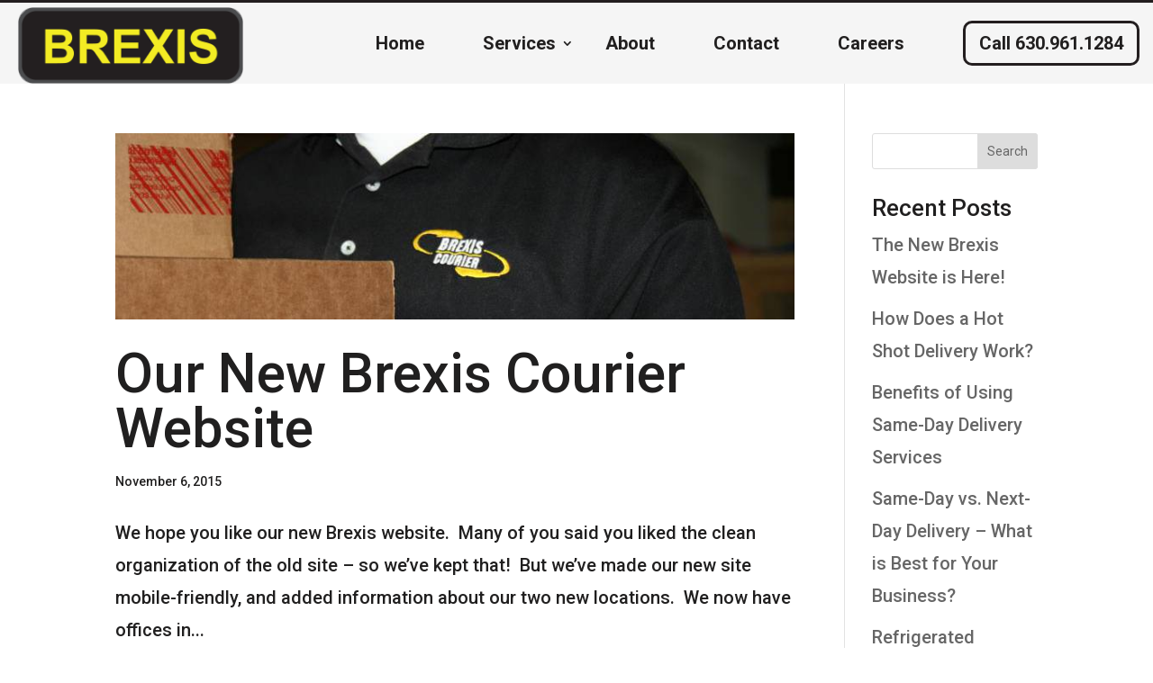

--- FILE ---
content_type: text/css
request_url: https://brexis.com/wp-content/themes/brexis/style.css?ver=4.25.1
body_size: -127
content:
/*
Theme Name: Brexis
Template: Divi
*/

--- FILE ---
content_type: text/css
request_url: https://brexis.com/wp-content/et-cache/global/et-divi-customizer-global.min.css?ver=1767382085
body_size: 1571
content:
body,.et_pb_column_1_2 .et_quote_content blockquote cite,.et_pb_column_1_2 .et_link_content a.et_link_main_url,.et_pb_column_1_3 .et_quote_content blockquote cite,.et_pb_column_3_8 .et_quote_content blockquote cite,.et_pb_column_1_4 .et_quote_content blockquote cite,.et_pb_blog_grid .et_quote_content blockquote cite,.et_pb_column_1_3 .et_link_content a.et_link_main_url,.et_pb_column_3_8 .et_link_content a.et_link_main_url,.et_pb_column_1_4 .et_link_content a.et_link_main_url,.et_pb_blog_grid .et_link_content a.et_link_main_url,body .et_pb_bg_layout_light .et_pb_post p,body .et_pb_bg_layout_dark .et_pb_post p{font-size:20px}.et_pb_slide_content,.et_pb_best_value{font-size:22px}body{color:#201f1f}h1,h2,h3,h4,h5,h6{color:#201f1f}body{line-height:1.8em}a{color:#201f1f}#main-header,#main-header .nav li ul,.et-search-form,#main-header .et_mobile_menu{background-color:rgba(255,255,255,0)}.et_header_style_centered .mobile_nav .select_page,.et_header_style_split .mobile_nav .select_page,.et_nav_text_color_light #top-menu>li>a,.et_nav_text_color_dark #top-menu>li>a,#top-menu a,.et_mobile_menu li a,.et_nav_text_color_light .et_mobile_menu li a,.et_nav_text_color_dark .et_mobile_menu li a,#et_search_icon:before,.et_search_form_container input,span.et_close_search_field:after,#et-top-navigation .et-cart-info{color:#211f1f}.et_search_form_container input::-moz-placeholder{color:#211f1f}.et_search_form_container input::-webkit-input-placeholder{color:#211f1f}.et_search_form_container input:-ms-input-placeholder{color:#211f1f}#top-menu li a{font-size:20px}body.et_vertical_nav .container.et_search_form_container .et-search-form input{font-size:20px!important}#footer-widgets .footer-widget li:before{top:14px}#main-header{box-shadow:none}.et-fixed-header#main-header{box-shadow:none!important}@media only screen and (min-width:981px){.et_header_style_left #et-top-navigation,.et_header_style_split #et-top-navigation{padding:49px 0 0 0}.et_header_style_left #et-top-navigation nav>ul>li>a,.et_header_style_split #et-top-navigation nav>ul>li>a{padding-bottom:49px}.et_header_style_split .centered-inline-logo-wrap{width:98px;margin:-98px 0}.et_header_style_split .centered-inline-logo-wrap #logo{max-height:98px}.et_pb_svg_logo.et_header_style_split .centered-inline-logo-wrap #logo{height:98px}.et_header_style_centered #top-menu>li>a{padding-bottom:18px}.et_header_style_slide #et-top-navigation,.et_header_style_fullscreen #et-top-navigation{padding:40px 0 40px 0!important}.et_header_style_centered #main-header .logo_container{height:98px}#logo{max-height:80%}.et_pb_svg_logo #logo{height:80%}.et_header_style_centered.et_hide_primary_logo #main-header:not(.et-fixed-header) .logo_container,.et_header_style_centered.et_hide_fixed_logo #main-header.et-fixed-header .logo_container{height:17.64px}.et-fixed-header #top-menu a,.et-fixed-header #et_search_icon:before,.et-fixed-header #et_top_search .et-search-form input,.et-fixed-header .et_search_form_container input,.et-fixed-header .et_close_search_field:after,.et-fixed-header #et-top-navigation .et-cart-info{color:#211f1f!important}.et-fixed-header .et_search_form_container input::-moz-placeholder{color:#211f1f!important}.et-fixed-header .et_search_form_container input::-webkit-input-placeholder{color:#211f1f!important}.et-fixed-header .et_search_form_container input:-ms-input-placeholder{color:#211f1f!important}}@media only screen and (min-width:1350px){.et_pb_row{padding:27px 0}.et_pb_section{padding:54px 0}.single.et_pb_pagebuilder_layout.et_full_width_page .et_post_meta_wrapper{padding-top:81px}.et_pb_fullwidth_section{padding:0}}h1,h1.et_pb_contact_main_title,.et_pb_title_container h1{font-size:72px}h2,.product .related h2,.et_pb_column_1_2 .et_quote_content blockquote p{font-size:61px}h3{font-size:52px}h4,.et_pb_circle_counter h3,.et_pb_number_counter h3,.et_pb_column_1_3 .et_pb_post h2,.et_pb_column_1_4 .et_pb_post h2,.et_pb_blog_grid h2,.et_pb_column_1_3 .et_quote_content blockquote p,.et_pb_column_3_8 .et_quote_content blockquote p,.et_pb_column_1_4 .et_quote_content blockquote p,.et_pb_blog_grid .et_quote_content blockquote p,.et_pb_column_1_3 .et_link_content h2,.et_pb_column_3_8 .et_link_content h2,.et_pb_column_1_4 .et_link_content h2,.et_pb_blog_grid .et_link_content h2,.et_pb_column_1_3 .et_audio_content h2,.et_pb_column_3_8 .et_audio_content h2,.et_pb_column_1_4 .et_audio_content h2,.et_pb_blog_grid .et_audio_content h2,.et_pb_column_3_8 .et_pb_audio_module_content h2,.et_pb_column_1_3 .et_pb_audio_module_content h2,.et_pb_gallery_grid .et_pb_gallery_item h3,.et_pb_portfolio_grid .et_pb_portfolio_item h2,.et_pb_filterable_portfolio_grid .et_pb_portfolio_item h2{font-size:43px}h5{font-size:38px}h6{font-size:33px}.et_pb_slide_description .et_pb_slide_title{font-size:110px}.et_pb_gallery_grid .et_pb_gallery_item h3,.et_pb_portfolio_grid .et_pb_portfolio_item h2,.et_pb_filterable_portfolio_grid .et_pb_portfolio_item h2,.et_pb_column_1_4 .et_pb_audio_module_content h2{font-size:38px}	h1,h2,h3,h4,h5,h6{font-family:'Roboto',Helvetica,Arial,Lucida,sans-serif}body,input,textarea,select{font-family:'Roboto',Helvetica,Arial,Lucida,sans-serif}#logo{max-width:250px;width:100%;height:auto!important;max-height:100%!important;margin-top:-35px}#main-header .container{max-width:1360px;width:100%;margin:auto;padding:20px 15px}#top-menu li{margin:0!important;padding:0!important}#top-menu li a{padding-bottom:0!important;padding-left:30px;padding-right:30px}#top-menu li.menu-button{padding-left:30px!important}#top-menu li.menu-button a{border:3px solid #231e1f;border-radius:10px;padding:15px!important}#et-top-navigation{padding-top:0!important}#top-menu li.current-menu-item{position:relative}#top-menu li.current-menu-item:before{content:'';position:absolute;top:-41px;left:15px;right:15px;height:3px;background:#f3ec23}#top-menu li.current-menu-item a{color:#211f1f}#main-header{border-top:3px solid #231e1f}#main-header.et-fixed-header{background:#f5f5f5!important}body.et_right_sidebar #main-header{background:#f5f5f5!important}#main-header.et-fixed-header #logo{max-width:200px!important;margin-top:-40px}.sub-menu{box-shadow:none!important;border:0px!important;padding:0!important;padding-top:10px!important}.sub-menu li,.sub-menu li a{float:none!important;display:block!important;margin:0!important;padding:0!important}#top-menu .sub-menu li{background:#fff!important;border-top:1px solid #eee}#top-menu .sub-menu li a{font-size:16px!important;padding:8px 20px!important;width:100%!important}.sub-menu li.current-menu-item:before{content:none!important}.single-post h1{font-size:50px}.single-post h2{font-size:36px}.single-post h3{font-size:30px}.single-post h4{font-size:26px}#sidebar .wp-block-heading{font-size:26px}.page-template-default #main-content .container,.single-post #main-content .container{max-width:1340px;padding:0 15px}ol li,ul li{line-height:1.8em}@media (max-width:1200px){#top-menu li a{padding-left:10px;padding-right:10px}#top-menu li.menu-button{padding-left:10px!important}}@media (max-width:980px){.et_header_style_left #logo{max-width:150px;height:auto!important;max-height:999px!important}.mobile_menu_bar,.mobile_menu_bar:before{color:#000!important;font-size:40px!important}.et_header_style_left .logo_container{width:auto;top:10px}#mobile_menu{background:#fff!important;padding:0!important}.et_pb_section_1_tb_footer *{text-align:center}}@media (max-width:767px){.et_pb_post_slider_0_tb_footer.et_pb_slider .et_pb_slide_description{width:100%!important;padding-left:0!important}.et_pb_slider_0.et_pb_slider_fullwidth_off .et_pb_slide_content h3{color:#201f1f!important;font-size:45px!important;font-weight:800!important;line-height:1.2em!important;margin-bottom:20px!important}}

--- FILE ---
content_type: application/javascript
request_url: https://tag.brandcdn.com/autoscript/brexis_vgtsvmqwnvvtve09/Brexis.js
body_size: 80
content:
(function() {
!function(e){e=document.createElement("img");e.src="https://jelly.mdhv.io/v1/star.gif?pid=K4O7KhIUHk7aAyTO57PY9Vkr2UBE&src=mh&evt=hi";e.style="display:none;";e.width="0";e.height="0";document.body.appendChild(e)}();
})();
